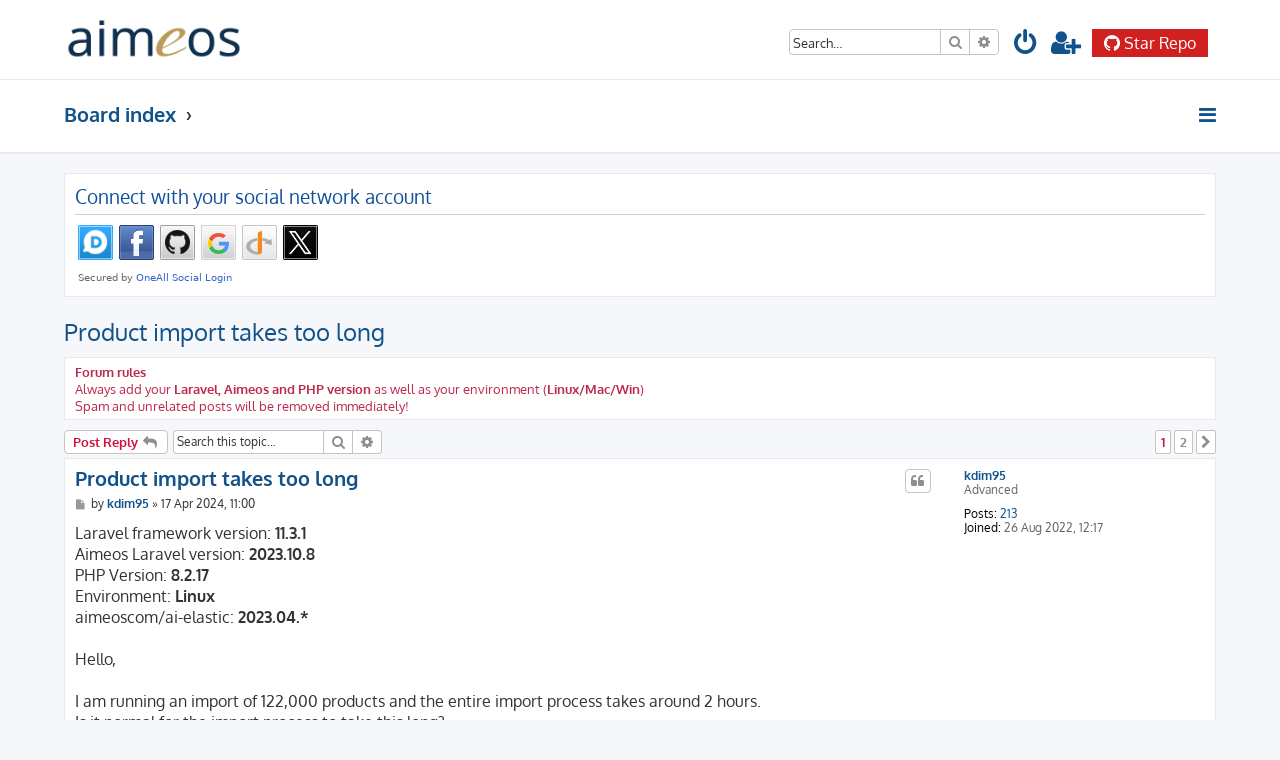

--- FILE ---
content_type: text/html; charset=UTF-8
request_url: https://aimeos.org/help/viewtopic.php?f=18&t=6402&sid=10901b44ce82468003eda0aefa1f4ffc
body_size: 50257
content:








<!DOCTYPE html>
<html dir="ltr" lang="en-gb">
<head>
<meta charset="utf-8" />
<meta http-equiv="X-UA-Compatible" content="IE=edge">
<meta name="viewport" content="width=device-width, initial-scale=1" />

<title>Product import takes too long - Help for Aimeos</title>

	<link rel="alternate" type="application/atom+xml" title="Feed - Help for Aimeos" href="/help/app.php/feed?sid=60e38375fbeb877bdb80b06684111e1d">			<link rel="alternate" type="application/atom+xml" title="Feed - New Topics" href="/help/app.php/feed/topics?sid=60e38375fbeb877bdb80b06684111e1d">	<link rel="alternate" type="application/atom+xml" title="Feed - Active Topics" href="/help/app.php/feed/topics_active?sid=60e38375fbeb877bdb80b06684111e1d">	<link rel="alternate" type="application/atom+xml" title="Feed - Forum - Laravel package" href="/help/app.php/feed/forum/18?sid=60e38375fbeb877bdb80b06684111e1d">	<link rel="alternate" type="application/atom+xml" title="Feed - Topic - Product import takes too long" href="/help/app.php/feed/topic/6402?sid=60e38375fbeb877bdb80b06684111e1d">	

<!--
	phpBB style name: ProLight
	Based on style:   prosilver (this is the default phpBB3 style)
	Original author:  Tom Beddard ( http://www.subBlue.com/ )
	Modified by:      Ian Bradley ( http://iansvivarium.com/ )
-->

<link href="./assets/css/font-awesome.min.css?assets_version=55" rel="stylesheet">
<link href="./styles/prolight/theme/stylesheet.css?assets_version=55" rel="stylesheet">




<!--[if lte IE 9]>
	<link href="./styles/prolight/theme/tweaks.css?assets_version=55" rel="stylesheet">
<![endif]-->

	<link href="./styles/prolight/theme/round_avatars.css?assets_version=55" rel="stylesheet">

	
<link href="./ext/primehalo/primelinks/styles/all/theme/prime_links.css?assets_version=55" rel="stylesheet" media="screen" />


 
		<!-- OneAll Social Login : http://www.oneall.com //-->
		<script type="text/javascript">
			// <![CDATA[		
				(function () {
					var oa = document.createElement('script'); oa.type = 'text/javascript'; 
					oa.async = true; oa.src = '//aimeos.api.oneall.com/socialize/library.js';
					var s = document.getElementsByTagName('script')[0]; s.parentNode.insertBefore(oa, s);
				})();
			// ]]>
		</script>

</head>
<body id="phpbb" class="nojs notouch section-viewtopic ltr ">


<div class="headerwrap lightheader">

	<div id="page-header" class="page-header">
		<div class="headerbar" role="banner">
					<div class="inner">

			<div id="site-description" class="site-description">
				<a id="logo" class="logo" href="./index.php?sid=60e38375fbeb877bdb80b06684111e1d" title="Board index"><span class="site_logo"></span></a>
				<h1 style="display:none">Help for Aimeos</h1>
				<p class="skiplink"><a href="#start_here">Skip to content</a></p>
			</div>

			<div class="lightsearch">
												<div id="search-box" class="search-box search-header responsive-hide" role="search">
					<form action="./search.php?sid=60e38375fbeb877bdb80b06684111e1d" method="get" id="search">
					<fieldset>
						<input name="keywords" id="keywords" type="search" maxlength="128" title="Search for keywords" class="inputbox search tiny" size="20" value="" placeholder="Search…" />
						<button class="button button-search" type="submit" title="Search">
							<i class="icon fa-search fa-fw" aria-hidden="true"></i><span class="sr-only">Search</span>
						</button>
						<a href="./search.php?sid=60e38375fbeb877bdb80b06684111e1d" class="button button-search-end" title="Advanced search">
							<i class="icon fa-cog fa-fw" aria-hidden="true"></i><span class="sr-only">Advanced search</span>
						</a>
						<input type="hidden" name="sid" value="60e38375fbeb877bdb80b06684111e1d" />

					</fieldset>
					</form>
				</div>
								
				<ul id="nav-main" class="nav-main linklist" role="menubar">

								<li class="responsive-show light-responsive-search" style="display:none">
					<a href="./search.php?sid=60e38375fbeb877bdb80b06684111e1d" title="View the advanced search options" role="menuitem">
						<i class="icon fa-search fa-fw light-large" aria-hidden="true"></i><span class="sr-only">Search</span>
					</a>
				</li>
				
									<li  data-skip-responsive="true">
						<a href="./ucp.php?mode=login&amp;redirect=viewtopic.php%3Ff%3D18%26t%3D6402&amp;sid=60e38375fbeb877bdb80b06684111e1d" title="Login" accesskey="x" role="menuitem" title="Login">
							<i class="icon fa-power-off fa-fw light-large" aria-hidden="true"></i>
						</a>
					</li>
											<li data-skip-responsive="true">
							<a href="./ucp.php?mode=register&amp;sid=60e38375fbeb877bdb80b06684111e1d" role="menuitem" title="Register">
								<i class="icon fa-user-plus fa-fw light-large" aria-hidden="true"></i>
							</a>
						</li>
																		</ul>

				<a class="star-btn" href="https://github.com/login/oauth/authorize?client_id=Ov23liTWZIFChMYiAMqA&response_type=code&scope=public_repo&state=https%3A%2F%2Faimeos.org%2Fhelp%2F">
					<img src="https://aimeos.org/fileadmin/aimeos.org/icons/github-white.png" alt="Star Repo" />
					Star Repo
				</a>
			</div>

			</div>
					</div>

	</div>
</div>

<div class="headerwrap lightnav">
	<div class="page-header">
		<div class="headerbar" role="banner">
				<div class="navbar navbar-top" role="navigation">
	<div class="inner">

	<ul id="nav-main" class="rightside nav-main linklist light-nav-list" role="menubar">

				
						
				
		<li id="quick-links" class="quick-links dropdown-container responsive-menu" data-skip-responsive="true">
			<a href="#" class="dropdown-trigger" title="Quick links">
				<i class="icon fa-bars fa-fw" aria-hidden="true"></i>
			</a>
			<div class="dropdown">
				<div class="pointer"><div class="pointer-inner"></div></div>
				<ul class="dropdown-contents" role="menu">
					
										
										
											<li class="separator"></li>
																									<li>
								<a href="./search.php?search_id=unanswered&amp;sid=60e38375fbeb877bdb80b06684111e1d" role="menuitem">
									<i class="icon fa-file-o fa-fw icon-gray" aria-hidden="true"></i><span>Unanswered topics</span>
								</a>
							</li>
							<li>
								<a href="./search.php?search_id=active_topics&amp;sid=60e38375fbeb877bdb80b06684111e1d" role="menuitem">
									<i class="icon fa-file-o fa-fw icon-blue" aria-hidden="true"></i><span>Active topics</span>
								</a>
							</li>
							<li class="separator"></li>
							<li>
								<a href="./search.php?sid=60e38375fbeb877bdb80b06684111e1d" role="menuitem">
									<i class="icon fa-search fa-fw" aria-hidden="true"></i><span>Search</span>
								</a>
							</li>
					
										<li class="separator"></li>

									</ul>
			</div>
		</li>

	</ul>

	<ul id="nav-breadcrumbs" class="nav-breadcrumbs linklist navlinks light-nav-list" role="menubar">
								<li class="breadcrumbs" itemscope itemtype="http://schema.org/BreadcrumbList">
										<span class="crumb"  itemtype="http://schema.org/ListItem" itemprop="itemListElement" itemscope><a href="./index.php?sid=60e38375fbeb877bdb80b06684111e1d" itemtype="https://schema.org/Thing" itemprop="item" accesskey="h" data-navbar-reference="index"><span itemprop="name">Board index</span></a><meta itemprop="position" content="1" /></span>
											<span class="crumb"  itemtype="http://schema.org/ListItem" itemprop="itemListElement" itemscope data-forum-id="18"><a href="" itemtype="https://schema.org/Thing" itemprop="item"><span itemprop="name"></span></a><meta itemprop="position" content="2" /></span>
												</li>
		
	</ul>

	</div>
</div>
		</div>
	</div>
</div>

<div id="wrap" class="wrap">
	<a id="top" class="top-anchor" accesskey="t"></a>

	
	<a id="start_here" class="anchor"></a>
	<div id="page-body" class="page-body" role="main">
		
		 
	<div class="panel">
		<div class="inner">
			<div class="content">
									<h2 class="login-title">Connect with your social network account</h2>
								<div class="oneall_social_login_providers" id="oneall_social_login_overall_header_content_before_4046571"></div>
					<!-- OneAll Social Login : http://www.oneall.com //-->
					<script type="text/javascript">
						// <![CDATA[					            
							var _oneall = _oneall || [];
							_oneall.push(['social_login', 'set_providers', ['disqus','facebook','github','google','openid','twitter']]);	
							_oneall.push(['social_login', 'set_callback_uri', 'https://aimeos.org/help/viewtopic.php?f=18&amp;t=6402']);				
							_oneall.push(['social_login', 'set_custom_css_uri', (("https:" == document.location.protocol) ? "https://secure" : "http://public") + '.oneallcdn.com/css/api/socialize/themes/phpbb/default.css']);
							_oneall.push(['social_login', 'do_render_ui', 'oneall_social_login_overall_header_content_before_4046571']);
						// ]]>
					</script>		
			</div>
		</div>
</div>

<h2 class="topic-title"><a href="./viewtopic.php?f=18&amp;t=6402&amp;sid=60e38375fbeb877bdb80b06684111e1d">Product import takes too long</a></h2>
<!-- NOTE: remove the style="display: none" when you want to have the forum description on the topic body -->
<div style="display: none !important;">Help for integrating the Laravel package<br /></div>

	<div class="rules">
		<div class="inner">

					<strong>Forum rules</strong><br />
			Always add your <strong class="text-strong">Laravel, Aimeos and PHP version</strong> as well as your environment (<strong class="text-strong">Linux/Mac/Win</strong>)<br>
Spam and unrelated posts will be removed immediately!
		
		</div>
	</div>

<div class="action-bar bar-top">
	
			<a href="./posting.php?mode=reply&amp;f=18&amp;t=6402&amp;sid=60e38375fbeb877bdb80b06684111e1d" class="button" title="Post a reply">
							<span>Post Reply</span> <i class="icon fa-reply fa-fw" aria-hidden="true"></i>
					</a>
	
			
			<div class="search-box" role="search">
			<form method="get" id="topic-search" action="./search.php?sid=60e38375fbeb877bdb80b06684111e1d">
			<fieldset>
				<input class="inputbox search tiny"  type="search" name="keywords" id="search_keywords" size="20" placeholder="Search this topic…" />
				<button class="button button-search" type="submit" title="Search">
					<i class="icon fa-search fa-fw" aria-hidden="true"></i><span class="sr-only">Search</span>
				</button>
				<a href="./search.php?sid=60e38375fbeb877bdb80b06684111e1d" class="button button-search-end" title="Advanced search">
					<i class="icon fa-cog fa-fw" aria-hidden="true"></i><span class="sr-only">Advanced search</span>
				</a>
				<input type="hidden" name="t" value="6402" />
<input type="hidden" name="sf" value="msgonly" />
<input type="hidden" name="sid" value="60e38375fbeb877bdb80b06684111e1d" />

			</fieldset>
			</form>
		</div>
	
			<div class="pagination">
										<ul>
		<li class="active"><span>1</span></li>
				<li><a class="button" href="./viewtopic.php?f=18&amp;t=6402&amp;sid=60e38375fbeb877bdb80b06684111e1d&amp;sid=60e38375fbeb877bdb80b06684111e1d&amp;start=10" role="button">2</a></li>
				<li class="arrow next"><a class="button button-icon-only" href="./viewtopic.php?f=18&amp;t=6402&amp;sid=60e38375fbeb877bdb80b06684111e1d&amp;sid=60e38375fbeb877bdb80b06684111e1d&amp;start=10" rel="next" role="button"><i class="icon fa-chevron-right fa-fw" aria-hidden="true"></i><span class="sr-only">Next</span></a></li>
	</ul>
					</div>
		</div>




			<div id="p23261" class="post has-profile bg2">
		<div class="inner">

		<dl class="postprofile" id="profile23261">
			<dt class="has-profile-rank no-avatar">
				<div class="avatar-container">
																			</div>
								<a href="./memberlist.php?mode=viewprofile&amp;u=10083&amp;sid=60e38375fbeb877bdb80b06684111e1d" class="username">kdim95</a>							</dt>

						<dd class="profile-rank">Advanced</dd>			
		<dd class="profile-posts"><strong>Posts:</strong> <a href="./search.php?author_id=10083&amp;sr=posts&amp;sid=60e38375fbeb877bdb80b06684111e1d">213</a></dd>		<dd class="profile-joined"><strong>Joined:</strong> 26 Aug 2022, 12:17</dd>		
		
						
						
		</dl>

		<div class="postbody">
						<div id="post_content23261">

						<h3 class="first"><a href="#p23261">Product import takes too long</a></h3>

													<ul class="post-buttons">
																																									<li>
							<a href="./posting.php?mode=quote&amp;f=18&amp;p=23261&amp;sid=60e38375fbeb877bdb80b06684111e1d" title="Reply with quote" class="button button-icon-only">
								<i class="icon fa-quote-left fa-fw" aria-hidden="true"></i><span class="sr-only">Quote</span>
							</a>
						</li>
														</ul>
							
						<p class="author">
									<a class="unread" href="./viewtopic.php?p=23261&amp;sid=60e38375fbeb877bdb80b06684111e1d#p23261" title="Post">
						<i class="icon fa-file fa-fw icon-lightgray icon-md" aria-hidden="true"></i><span class="sr-only">Post</span>
					</a>
								<span class="responsive-hide">by <strong><a href="./memberlist.php?mode=viewprofile&amp;u=10083&amp;sid=60e38375fbeb877bdb80b06684111e1d" class="username">kdim95</a></strong> &raquo; </span>17 Apr 2024, 11:00
			</p>
			
			
			
			<div class="content">Laravel framework version: <strong class="text-strong">11.3.1</strong><br>
Aimeos Laravel version: <strong class="text-strong">2023.10.8</strong><br>
PHP Version: <strong class="text-strong">8.2.17</strong><br>
Environment: <strong class="text-strong">Linux</strong><br>
aimeoscom/ai-elastic: <strong class="text-strong">2023.04.*</strong><br>
<br>
Hello,<br>
<br>
I am running an import of 122,000 products and the entire import process takes around 2 hours.<br>
Is it normal for the import process to take this long?<br>
What can I do to make the import time shorter?<br>
<br>
I'm using only the elastic index, this is my configuration:<br>

<div class="codebox"><p>Code: <a href="#" onclick="selectCode(this); return false;">Select all</a></p><pre><code>return [
    'resource' =&gt; [
        'es' =&gt; [
            'hosts' =&gt; [
                '127.0.0.1:9200',
            ],
            'index' =&gt; 'aimeos',
            // 'SSLVerification' =&gt; false, // for self-signed certificates
            // 'basicAuthentication' =&gt; ['elastic', '&lt;password&gt;'], // ElasticSearch 8+
            'selectorClass' =&gt; '\Elasticsearch\ConnectionPool\Selectors\StickyRoundRobinSelector',
            'settings' =&gt; [
                'number_of_shards' =&gt; 4, // Distribute data across multiple nodes ( large indexes are split into smaller 'shards' )
                'number_of_replicas' =&gt; 3, // Number of copies of primary shards ( redundancy and search speed )
                'max_result_window' =&gt; 200000, // maximum number of results retrieved
                // 'refresh_interval' =&gt; -1, // for initial indexing only
            ],
            // 'norefresh' =&gt; false, // for initial indexing only
        ],
    ],

    'mshop' =&gt; [
        'index' =&gt; [
            'manager' =&gt; [
                'name' =&gt; 'Elastic',
                'attribute' =&gt; [
                    'name' =&gt; 'Elastic',
                ],
                'catalog' =&gt; [
                    'name' =&gt; 'Elastic',
                ],
                'price' =&gt; [
                    'name' =&gt; 'Elastic',
                ],
                'supplier' =&gt; [
                    'name' =&gt; 'Elastic',
                ],
                'text' =&gt; [
                    'name' =&gt; 'Elastic',
                ],
            ],
        ],
        'product' =&gt; [
			'manager' =&gt; [
				'name' =&gt; 'Elastic',
				'lists' =&gt; [
					'name' =&gt; 'Elastic',
					'type' =&gt; [
						'name' =&gt; 'Elastic',
					],
				],
				'property' =&gt; [
					'name' =&gt; 'Elastic',
					'type' =&gt; [
						'name' =&gt; 'Elastic',
					],
				],
				'type' =&gt; [
					'name' =&gt; 'Elastic',
				],
			]
		],
    ]
];
</code></pre></div>

Best regards</div>
			
			
			
									
									
						</div>

		</div>

				<div class="back2top">
						<a href="#top" class="top" title="Top">
				<i class="icon fa-chevron-circle-up fa-fw icon-gray" aria-hidden="true"></i>
				<span class="sr-only">Top</span>
			</a>
					</div>
		
		</div>
	</div>

	<hr class="divider" />
				<div id="p23276" class="post has-profile bg1">
		<div class="inner">

		<dl class="postprofile" id="profile23276">
			<dt class="has-profile-rank has-avatar">
				<div class="avatar-container">
																<a href="./memberlist.php?mode=viewprofile&amp;u=2&amp;sid=60e38375fbeb877bdb80b06684111e1d" class="avatar"><img class="avatar" src="./download/file.php?avatar=2_1562105077.png" width="90" height="90" alt="User avatar" /></a>														</div>
								<a href="./memberlist.php?mode=viewprofile&amp;u=2&amp;sid=60e38375fbeb877bdb80b06684111e1d" style="color: #AA0000;" class="username-coloured">aimeos</a>							</dt>

						<dd class="profile-rank">Administrator</dd>			
		<dd class="profile-posts"><strong>Posts:</strong> <a href="./search.php?author_id=2&amp;sr=posts&amp;sid=60e38375fbeb877bdb80b06684111e1d">8716</a></dd>		<dd class="profile-joined"><strong>Joined:</strong> 01 Jan 1970, 00:00</dd>		
		
						
						
		</dl>

		<div class="postbody">
						<div id="post_content23276">

						<h3 ><a href="#p23276">Re: Product import takes too long</a></h3>

													<ul class="post-buttons">
																																									<li>
							<a href="./posting.php?mode=quote&amp;f=18&amp;p=23276&amp;sid=60e38375fbeb877bdb80b06684111e1d" title="Reply with quote" class="button button-icon-only">
								<i class="icon fa-quote-left fa-fw" aria-hidden="true"></i><span class="sr-only">Quote</span>
							</a>
						</li>
														</ul>
							
						<p class="author">
									<a class="unread" href="./viewtopic.php?p=23276&amp;sid=60e38375fbeb877bdb80b06684111e1d#p23276" title="Post">
						<i class="icon fa-file fa-fw icon-lightgray icon-md" aria-hidden="true"></i><span class="sr-only">Post</span>
					</a>
								<span class="responsive-hide">by <strong><a href="./memberlist.php?mode=viewprofile&amp;u=2&amp;sid=60e38375fbeb877bdb80b06684111e1d" style="color: #AA0000;" class="username-coloured">aimeos</a></strong> &raquo; </span>19 Apr 2024, 12:39
			</p>
			
			
			
			<div class="content">Which importer do you use? CSV, XML or an own implementation?</div>
			
			
			
									
									<div id="sig23276" class="signature">Professional support and custom implementation are available at  <a href="https://aimeos.com/support/" class="postlink">Aimeos.com</a><br>
If you like Aimeos, <a href="https://github.com/aimeos/" class="postlink"><strong class="text-strong"><img src="https://aimeos.org/fileadmin/aimeos.org/icons/star.png" class="postimage" alt="Image"> give us a star</strong></a></div>
						</div>

		</div>

				<div class="back2top">
						<a href="#top" class="top" title="Top">
				<i class="icon fa-chevron-circle-up fa-fw icon-gray" aria-hidden="true"></i>
				<span class="sr-only">Top</span>
			</a>
					</div>
		
		</div>
	</div>

	<hr class="divider" />
				<div id="p23281" class="post has-profile bg2">
		<div class="inner">

		<dl class="postprofile" id="profile23281">
			<dt class="has-profile-rank no-avatar">
				<div class="avatar-container">
																			</div>
								<a href="./memberlist.php?mode=viewprofile&amp;u=10083&amp;sid=60e38375fbeb877bdb80b06684111e1d" class="username">kdim95</a>							</dt>

						<dd class="profile-rank">Advanced</dd>			
		<dd class="profile-posts"><strong>Posts:</strong> <a href="./search.php?author_id=10083&amp;sr=posts&amp;sid=60e38375fbeb877bdb80b06684111e1d">213</a></dd>		<dd class="profile-joined"><strong>Joined:</strong> 26 Aug 2022, 12:17</dd>		
		
						
						
		</dl>

		<div class="postbody">
						<div id="post_content23281">

						<h3 ><a href="#p23281">Re: Product import takes too long</a></h3>

													<ul class="post-buttons">
																																									<li>
							<a href="./posting.php?mode=quote&amp;f=18&amp;p=23281&amp;sid=60e38375fbeb877bdb80b06684111e1d" title="Reply with quote" class="button button-icon-only">
								<i class="icon fa-quote-left fa-fw" aria-hidden="true"></i><span class="sr-only">Quote</span>
							</a>
						</li>
														</ul>
							
						<p class="author">
									<a class="unread" href="./viewtopic.php?p=23281&amp;sid=60e38375fbeb877bdb80b06684111e1d#p23281" title="Post">
						<i class="icon fa-file fa-fw icon-lightgray icon-md" aria-hidden="true"></i><span class="sr-only">Post</span>
					</a>
								<span class="responsive-hide">by <strong><a href="./memberlist.php?mode=viewprofile&amp;u=10083&amp;sid=60e38375fbeb877bdb80b06684111e1d" class="username">kdim95</a></strong> &raquo; </span>19 Apr 2024, 13:22
			</p>
			
			
			
			<div class="content">Hello,<br>
<br>
I am using the default XML importer included with Aimeos.<br>
With the command <strong class="text-strong">php artisan aimeos:jobs product/import/xml</strong>.</div>
			
			
			
									
									
						</div>

		</div>

				<div class="back2top">
						<a href="#top" class="top" title="Top">
				<i class="icon fa-chevron-circle-up fa-fw icon-gray" aria-hidden="true"></i>
				<span class="sr-only">Top</span>
			</a>
					</div>
		
		</div>
	</div>

	<hr class="divider" />
				<div id="p23296" class="post has-profile bg1">
		<div class="inner">

		<dl class="postprofile" id="profile23296">
			<dt class="has-profile-rank no-avatar">
				<div class="avatar-container">
																			</div>
								<a href="./memberlist.php?mode=viewprofile&amp;u=10083&amp;sid=60e38375fbeb877bdb80b06684111e1d" class="username">kdim95</a>							</dt>

						<dd class="profile-rank">Advanced</dd>			
		<dd class="profile-posts"><strong>Posts:</strong> <a href="./search.php?author_id=10083&amp;sr=posts&amp;sid=60e38375fbeb877bdb80b06684111e1d">213</a></dd>		<dd class="profile-joined"><strong>Joined:</strong> 26 Aug 2022, 12:17</dd>		
		
						
						
		</dl>

		<div class="postbody">
						<div id="post_content23296">

						<h3 ><a href="#p23296">Re: Product import takes too long</a></h3>

													<ul class="post-buttons">
																																									<li>
							<a href="./posting.php?mode=quote&amp;f=18&amp;p=23296&amp;sid=60e38375fbeb877bdb80b06684111e1d" title="Reply with quote" class="button button-icon-only">
								<i class="icon fa-quote-left fa-fw" aria-hidden="true"></i><span class="sr-only">Quote</span>
							</a>
						</li>
														</ul>
							
						<p class="author">
									<a class="unread" href="./viewtopic.php?p=23296&amp;sid=60e38375fbeb877bdb80b06684111e1d#p23296" title="Post">
						<i class="icon fa-file fa-fw icon-lightgray icon-md" aria-hidden="true"></i><span class="sr-only">Post</span>
					</a>
								<span class="responsive-hide">by <strong><a href="./memberlist.php?mode=viewprofile&amp;u=10083&amp;sid=60e38375fbeb877bdb80b06684111e1d" class="username">kdim95</a></strong> &raquo; </span>22 Apr 2024, 11:34
			</p>
			
			
			
			<div class="content">Hello,<br>
<br>
Do you have any update on this?<br>
<br>
Best regards</div>
			
			
			
									
									
						</div>

		</div>

				<div class="back2top">
						<a href="#top" class="top" title="Top">
				<i class="icon fa-chevron-circle-up fa-fw icon-gray" aria-hidden="true"></i>
				<span class="sr-only">Top</span>
			</a>
					</div>
		
		</div>
	</div>

	<hr class="divider" />
				<div id="p23297" class="post has-profile bg2">
		<div class="inner">

		<dl class="postprofile" id="profile23297">
			<dt class="no-profile-rank no-avatar">
				<div class="avatar-container">
																			</div>
								<a href="./memberlist.php?mode=viewprofile&amp;u=7369&amp;sid=60e38375fbeb877bdb80b06684111e1d" class="username">nos3</a>							</dt>

									
		<dd class="profile-posts"><strong>Posts:</strong> <a href="./search.php?author_id=7369&amp;sr=posts&amp;sid=60e38375fbeb877bdb80b06684111e1d">91</a></dd>		<dd class="profile-joined"><strong>Joined:</strong> 01 Sep 2015, 13:26</dd>		
		
						
						
		</dl>

		<div class="postbody">
						<div id="post_content23297">

						<h3 ><a href="#p23297">Re: Product import takes too long</a></h3>

													<ul class="post-buttons">
																																									<li>
							<a href="./posting.php?mode=quote&amp;f=18&amp;p=23297&amp;sid=60e38375fbeb877bdb80b06684111e1d" title="Reply with quote" class="button button-icon-only">
								<i class="icon fa-quote-left fa-fw" aria-hidden="true"></i><span class="sr-only">Quote</span>
							</a>
						</li>
														</ul>
							
						<p class="author">
									<a class="unread" href="./viewtopic.php?p=23297&amp;sid=60e38375fbeb877bdb80b06684111e1d#p23297" title="Post">
						<i class="icon fa-file fa-fw icon-lightgray icon-md" aria-hidden="true"></i><span class="sr-only">Post</span>
					</a>
								<span class="responsive-hide">by <strong><a href="./memberlist.php?mode=viewprofile&amp;u=7369&amp;sid=60e38375fbeb877bdb80b06684111e1d" class="username">nos3</a></strong> &raquo; </span>22 Apr 2024, 11:44
			</p>
			
			
			
			<div class="content">The XML importer is the fastest standard option but it still fetches the products, updates them and stores everything back. When using ElasticSearch and your extension, it's much faster to assign an ID locally and just store/overwrite the data in ES without fetching the products first. Then, it's possible to import 100k products in minutes instead  of two hours.</div>
			
			
			
									
									
						</div>

		</div>

				<div class="back2top">
						<a href="#top" class="top" title="Top">
				<i class="icon fa-chevron-circle-up fa-fw icon-gray" aria-hidden="true"></i>
				<span class="sr-only">Top</span>
			</a>
					</div>
		
		</div>
	</div>

	<hr class="divider" />
				<div id="p23299" class="post has-profile bg1">
		<div class="inner">

		<dl class="postprofile" id="profile23299">
			<dt class="has-profile-rank no-avatar">
				<div class="avatar-container">
																			</div>
								<a href="./memberlist.php?mode=viewprofile&amp;u=10083&amp;sid=60e38375fbeb877bdb80b06684111e1d" class="username">kdim95</a>							</dt>

						<dd class="profile-rank">Advanced</dd>			
		<dd class="profile-posts"><strong>Posts:</strong> <a href="./search.php?author_id=10083&amp;sr=posts&amp;sid=60e38375fbeb877bdb80b06684111e1d">213</a></dd>		<dd class="profile-joined"><strong>Joined:</strong> 26 Aug 2022, 12:17</dd>		
		
						
						
		</dl>

		<div class="postbody">
						<div id="post_content23299">

						<h3 ><a href="#p23299">Re: Product import takes too long</a></h3>

													<ul class="post-buttons">
																																									<li>
							<a href="./posting.php?mode=quote&amp;f=18&amp;p=23299&amp;sid=60e38375fbeb877bdb80b06684111e1d" title="Reply with quote" class="button button-icon-only">
								<i class="icon fa-quote-left fa-fw" aria-hidden="true"></i><span class="sr-only">Quote</span>
							</a>
						</li>
														</ul>
							
						<p class="author">
									<a class="unread" href="./viewtopic.php?p=23299&amp;sid=60e38375fbeb877bdb80b06684111e1d#p23299" title="Post">
						<i class="icon fa-file fa-fw icon-lightgray icon-md" aria-hidden="true"></i><span class="sr-only">Post</span>
					</a>
								<span class="responsive-hide">by <strong><a href="./memberlist.php?mode=viewprofile&amp;u=10083&amp;sid=60e38375fbeb877bdb80b06684111e1d" class="username">kdim95</a></strong> &raquo; </span>22 Apr 2024, 12:20
			</p>
			
			
			
			<div class="content">By "storing locally" you mean having the products in both the database and elastic?<br>
E.g. changing the config to have the products in both the database and in the elastic index?</div>
			
			
			
									
									
						</div>

		</div>

				<div class="back2top">
						<a href="#top" class="top" title="Top">
				<i class="icon fa-chevron-circle-up fa-fw icon-gray" aria-hidden="true"></i>
				<span class="sr-only">Top</span>
			</a>
					</div>
		
		</div>
	</div>

	<hr class="divider" />
				<div id="p23305" class="post has-profile bg2">
		<div class="inner">

		<dl class="postprofile" id="profile23305">
			<dt class="no-profile-rank no-avatar">
				<div class="avatar-container">
																			</div>
								<a href="./memberlist.php?mode=viewprofile&amp;u=7369&amp;sid=60e38375fbeb877bdb80b06684111e1d" class="username">nos3</a>							</dt>

									
		<dd class="profile-posts"><strong>Posts:</strong> <a href="./search.php?author_id=7369&amp;sr=posts&amp;sid=60e38375fbeb877bdb80b06684111e1d">91</a></dd>		<dd class="profile-joined"><strong>Joined:</strong> 01 Sep 2015, 13:26</dd>		
		
						
						
		</dl>

		<div class="postbody">
						<div id="post_content23305">

						<h3 ><a href="#p23305">Re: Product import takes too long</a></h3>

													<ul class="post-buttons">
																																									<li>
							<a href="./posting.php?mode=quote&amp;f=18&amp;p=23305&amp;sid=60e38375fbeb877bdb80b06684111e1d" title="Reply with quote" class="button button-icon-only">
								<i class="icon fa-quote-left fa-fw" aria-hidden="true"></i><span class="sr-only">Quote</span>
							</a>
						</li>
														</ul>
							
						<p class="author">
									<a class="unread" href="./viewtopic.php?p=23305&amp;sid=60e38375fbeb877bdb80b06684111e1d#p23305" title="Post">
						<i class="icon fa-file fa-fw icon-lightgray icon-md" aria-hidden="true"></i><span class="sr-only">Post</span>
					</a>
								<span class="responsive-hide">by <strong><a href="./memberlist.php?mode=viewprofile&amp;u=7369&amp;sid=60e38375fbeb877bdb80b06684111e1d" class="username">nos3</a></strong> &raquo; </span>23 Apr 2024, 07:04
			</p>
			
			
			
			<div class="content">No, I've said "assign an ID locally and just overwrite the data in ES (without fetching the products first)". Products need to be in ES only but not with an autogenerated ID from ES. Then, you can overwrite the products in ES without the need to fetch them first.</div>
			
			
			
									
									
						</div>

		</div>

				<div class="back2top">
						<a href="#top" class="top" title="Top">
				<i class="icon fa-chevron-circle-up fa-fw icon-gray" aria-hidden="true"></i>
				<span class="sr-only">Top</span>
			</a>
					</div>
		
		</div>
	</div>

	<hr class="divider" />
				<div id="p23306" class="post has-profile bg1">
		<div class="inner">

		<dl class="postprofile" id="profile23306">
			<dt class="has-profile-rank no-avatar">
				<div class="avatar-container">
																			</div>
								<a href="./memberlist.php?mode=viewprofile&amp;u=10083&amp;sid=60e38375fbeb877bdb80b06684111e1d" class="username">kdim95</a>							</dt>

						<dd class="profile-rank">Advanced</dd>			
		<dd class="profile-posts"><strong>Posts:</strong> <a href="./search.php?author_id=10083&amp;sr=posts&amp;sid=60e38375fbeb877bdb80b06684111e1d">213</a></dd>		<dd class="profile-joined"><strong>Joined:</strong> 26 Aug 2022, 12:17</dd>		
		
						
						
		</dl>

		<div class="postbody">
						<div id="post_content23306">

						<h3 ><a href="#p23306">Re: Product import takes too long</a></h3>

													<ul class="post-buttons">
																																									<li>
							<a href="./posting.php?mode=quote&amp;f=18&amp;p=23306&amp;sid=60e38375fbeb877bdb80b06684111e1d" title="Reply with quote" class="button button-icon-only">
								<i class="icon fa-quote-left fa-fw" aria-hidden="true"></i><span class="sr-only">Quote</span>
							</a>
						</li>
														</ul>
							
						<p class="author">
									<a class="unread" href="./viewtopic.php?p=23306&amp;sid=60e38375fbeb877bdb80b06684111e1d#p23306" title="Post">
						<i class="icon fa-file fa-fw icon-lightgray icon-md" aria-hidden="true"></i><span class="sr-only">Post</span>
					</a>
								<span class="responsive-hide">by <strong><a href="./memberlist.php?mode=viewprofile&amp;u=10083&amp;sid=60e38375fbeb877bdb80b06684111e1d" class="username">kdim95</a></strong> &raquo; </span>23 Apr 2024, 11:24
			</p>
			
			
			
			<div class="content">Hello,<br>
<br>
I'm afraid I don't understand you, am I supposed to change the default import logic of your XML importer?<br>
What and where exactly should I change?<br>
<br>
Best regards</div>
			
			
			
									
									
						</div>

		</div>

				<div class="back2top">
						<a href="#top" class="top" title="Top">
				<i class="icon fa-chevron-circle-up fa-fw icon-gray" aria-hidden="true"></i>
				<span class="sr-only">Top</span>
			</a>
					</div>
		
		</div>
	</div>

	<hr class="divider" />
				<div id="p23315" class="post has-profile bg2">
		<div class="inner">

		<dl class="postprofile" id="profile23315">
			<dt class="has-profile-rank has-avatar">
				<div class="avatar-container">
																<a href="./memberlist.php?mode=viewprofile&amp;u=2&amp;sid=60e38375fbeb877bdb80b06684111e1d" class="avatar"><img class="avatar" src="./download/file.php?avatar=2_1562105077.png" width="90" height="90" alt="User avatar" /></a>														</div>
								<a href="./memberlist.php?mode=viewprofile&amp;u=2&amp;sid=60e38375fbeb877bdb80b06684111e1d" style="color: #AA0000;" class="username-coloured">aimeos</a>							</dt>

						<dd class="profile-rank">Administrator</dd>			
		<dd class="profile-posts"><strong>Posts:</strong> <a href="./search.php?author_id=2&amp;sr=posts&amp;sid=60e38375fbeb877bdb80b06684111e1d">8716</a></dd>		<dd class="profile-joined"><strong>Joined:</strong> 01 Jan 1970, 00:00</dd>		
		
						
						
		</dl>

		<div class="postbody">
						<div id="post_content23315">

						<h3 ><a href="#p23315">Re: Product import takes too long</a></h3>

													<ul class="post-buttons">
																																									<li>
							<a href="./posting.php?mode=quote&amp;f=18&amp;p=23315&amp;sid=60e38375fbeb877bdb80b06684111e1d" title="Reply with quote" class="button button-icon-only">
								<i class="icon fa-quote-left fa-fw" aria-hidden="true"></i><span class="sr-only">Quote</span>
							</a>
						</li>
														</ul>
							
						<p class="author">
									<a class="unread" href="./viewtopic.php?p=23315&amp;sid=60e38375fbeb877bdb80b06684111e1d#p23315" title="Post">
						<i class="icon fa-file fa-fw icon-lightgray icon-md" aria-hidden="true"></i><span class="sr-only">Post</span>
					</a>
								<span class="responsive-hide">by <strong><a href="./memberlist.php?mode=viewprofile&amp;u=2&amp;sid=60e38375fbeb877bdb80b06684111e1d" style="color: #AA0000;" class="username-coloured">aimeos</a></strong> &raquo; </span>24 Apr 2024, 14:10
			</p>
			
			
			
			<div class="content">We've added a new config option for the product XML importer in the master branch which allows replacing products by their "ref" value when using document-oriented storages like ElasticSearch. You can check the commit so see what that means:<br>
<a href="https://github.com/aimeos/ai-controller-jobs/commit/a067e2d0005a7f11bfb91957aa59c73f96094a41" class="postlink">https://github.com/aimeos/ai-controller ... 3f96094a41</a></div>
			
			
			
									
									<div id="sig23315" class="signature">Professional support and custom implementation are available at  <a href="https://aimeos.com/support/" class="postlink">Aimeos.com</a><br>
If you like Aimeos, <a href="https://github.com/aimeos/" class="postlink"><strong class="text-strong"><img src="https://aimeos.org/fileadmin/aimeos.org/icons/star.png" class="postimage" alt="Image"> give us a star</strong></a></div>
						</div>

		</div>

				<div class="back2top">
						<a href="#top" class="top" title="Top">
				<i class="icon fa-chevron-circle-up fa-fw icon-gray" aria-hidden="true"></i>
				<span class="sr-only">Top</span>
			</a>
					</div>
		
		</div>
	</div>

	<hr class="divider" />
				<div id="p23436" class="post has-profile bg1">
		<div class="inner">

		<dl class="postprofile" id="profile23436">
			<dt class="has-profile-rank no-avatar">
				<div class="avatar-container">
																			</div>
								<a href="./memberlist.php?mode=viewprofile&amp;u=10083&amp;sid=60e38375fbeb877bdb80b06684111e1d" class="username">kdim95</a>							</dt>

						<dd class="profile-rank">Advanced</dd>			
		<dd class="profile-posts"><strong>Posts:</strong> <a href="./search.php?author_id=10083&amp;sr=posts&amp;sid=60e38375fbeb877bdb80b06684111e1d">213</a></dd>		<dd class="profile-joined"><strong>Joined:</strong> 26 Aug 2022, 12:17</dd>		
		
						
						
		</dl>

		<div class="postbody">
						<div id="post_content23436">

						<h3 ><a href="#p23436">Re: Product import takes too long</a></h3>

													<ul class="post-buttons">
																																									<li>
							<a href="./posting.php?mode=quote&amp;f=18&amp;p=23436&amp;sid=60e38375fbeb877bdb80b06684111e1d" title="Reply with quote" class="button button-icon-only">
								<i class="icon fa-quote-left fa-fw" aria-hidden="true"></i><span class="sr-only">Quote</span>
							</a>
						</li>
														</ul>
							
						<p class="author">
									<a class="unread" href="./viewtopic.php?p=23436&amp;sid=60e38375fbeb877bdb80b06684111e1d#p23436" title="Post">
						<i class="icon fa-file fa-fw icon-lightgray icon-md" aria-hidden="true"></i><span class="sr-only">Post</span>
					</a>
								<span class="responsive-hide">by <strong><a href="./memberlist.php?mode=viewprofile&amp;u=10083&amp;sid=60e38375fbeb877bdb80b06684111e1d" class="username">kdim95</a></strong> &raquo; </span>15 May 2024, 08:11
			</p>
			
			
			
			<div class="content">Hello,<br>
<br>
I have the updated code you mentioned.<br>
The import process still takes too long.<br>
<br>
I am doing some measurements in the importNodes() function.<br>
The procedure that takes most time is <strong class="text-strong">$manager-&gt;save( $item );</strong><br>

<div class="codebox"><p>Code: <a href="#" onclick="selectCode(this); return false;">Select all</a></p><pre><code>/**
	 * Imports the given DOM nodes
	 *
	 * @param \DomElement[] $nodes List of nodes to import
	 */
	protected function importNodes( array $nodes )
	{
		$codes = [];

		$size = sizeof( $nodes );

		foreach( $nodes as $index =&gt; $node )
		{
			if( ( $attr = $node-&gt;attributes-&gt;getNamedItem( 'ref' ) ) !== null ) {
				$codes[$attr-&gt;nodeValue] = null;
			}
		}
		
		$start = microtime(true);
		$manager = \Aimeos\MShop::create( $this-&gt;context(), 'index' );
		$search = $manager-&gt;filter()-&gt;slice( 0, count( $codes ) )-&gt;add( ['product.code' =&gt; array_keys( $codes )] );
		$map = $manager-&gt;search( $search, $this-&gt;domains() )-&gt;col( null, 'product.code' );
		$index_search_time = microtime(true) - $start;
		$this-&gt;total_execution_time += $index_search_time;

		$product_process_time = 0;
		$product_save_time = 0;
		$type_add_time = 0;

		foreach( $nodes as $node )
		{
			if( ( $attr = $node-&gt;attributes-&gt;getNamedItem( 'ref' ) ) !== null &amp;&amp; isset( $map[$attr-&gt;nodeValue] ) ) {
				$start = microtime(true);
				$item = $this-&gt;process( $map[$attr-&gt;nodeValue], $node );
				$product_process_time += microtime(true) - $start;
			} else {
				$start = microtime(true);
				$item = $this-&gt;process( $manager-&gt;create(), $node );
				$product_process_time += microtime(true) - $start;
			}

			$start = microtime(true);
			$manager-&gt;save( $item );
			$product_save_time += microtime(true) - $start;

			$start = microtime(true);
			$this-&gt;addType( 'product/type', 'product', $item-&gt;getType() );
			$type_add_time += microtime(true) - $start;
		}

		$this-&gt;total_execution_time += $product_process_time;
		$this-&gt;total_execution_time += $product_save_time;
		$this-&gt;total_execution_time += $type_add_time;

		// Print execution times with equal distances
		printf(
			"Execution times:\n\tTotal execution time: %20.14f\n\tIndex search time: %20.14f\n\tProduct process time: %20.14f\n\tProduct save time: %20.14f\n\tType add time: %20.14f\n",
			$this-&gt;total_execution_time,
			$index_search_time,
			$product_process_time,
			$product_save_time,
			$type_add_time
		);
	}</code></pre></div>

Here is some measurement data (the values are in seconds):
<div class="codebox"><p>Code: <a href="#" onclick="selectCode(this); return false;">Select all</a></p><pre><code>Execution times:
        Total execution time:     7.09538602828979
        Index search time:     0.06340694427490
        Product process time:     0.14792037010193
        Product save time:     6.88343572616577
        Type add time:     0.00062298774719
Execution times:
        Total execution time:    14.13299822807312
        Index search time:     0.03748011589050
        Product process time:     0.15118074417114
        Product save time:     6.84836721420288
        Type add time:     0.00058412551880
Execution times:
        Total execution time:    21.25851416587830
        Index search time:     0.03790497779846
        Product process time:     0.14960741996765
        Product save time:     6.93744492530823
        Type add time:     0.00055861473083
Execution times:
        Total execution time:    28.37132883071899
        Index search time:     0.04441905021667
        Product process time:     0.15412592887878
        Product save time:     6.91371273994446
        Type add time:     0.00055694580078
</code></pre></div>

Every group of execution times corresponds to 100 imported products.<br>
Is it normal for it to take so much time?<br>
For about 120,000 products it would take about 2:30 hours to import.<br>
<br>
Best regards</div>
			
			
			
									
									
						</div>

		</div>

				<div class="back2top">
						<a href="#top" class="top" title="Top">
				<i class="icon fa-chevron-circle-up fa-fw icon-gray" aria-hidden="true"></i>
				<span class="sr-only">Top</span>
			</a>
					</div>
		
		</div>
	</div>

	<hr class="divider" />
	

	<div class="action-bar bar-bottom">
	
			<a href="./posting.php?mode=reply&amp;f=18&amp;t=6402&amp;sid=60e38375fbeb877bdb80b06684111e1d" class="button" title="Post a reply">
							<span>Post Reply</span> <i class="icon fa-reply fa-fw" aria-hidden="true"></i>
					</a>
		
	
			<form method="post" action="./viewtopic.php?f=18&amp;t=6402&amp;sid=60e38375fbeb877bdb80b06684111e1d">
		<div class="dropdown-container dropdown-container-left dropdown-button-control sort-tools">
	<span title="Display and sorting options" class="button button-secondary dropdown-trigger dropdown-select">
		<i class="icon fa-sort-amount-asc fa-fw" aria-hidden="true"></i>
		<span class="caret"><i class="icon fa-sort-down fa-fw" aria-hidden="true"></i></span>
	</span>
	<div class="dropdown hidden">
		<div class="pointer"><div class="pointer-inner"></div></div>
		<div class="dropdown-contents">
			<fieldset class="display-options">
							<label>Display: <select name="st" id="st"><option value="0" selected="selected">All posts</option><option value="1">1 day</option><option value="7">7 days</option><option value="14">2 weeks</option><option value="30">1 month</option><option value="90">3 months</option><option value="180">6 months</option><option value="365">1 year</option></select></label>
								<label>Sort by: <select name="sk" id="sk"><option value="a">Author</option><option value="t" selected="selected">Post time</option><option value="s">Subject</option></select></label>
				<label>Direction: <select name="sd" id="sd"><option value="a" selected="selected">Ascending</option><option value="d">Descending</option></select></label>
								<hr class="dashed" />
				<input type="submit" class="button2" name="sort" value="Go" />
						</fieldset>
		</div>
	</div>
</div>
		</form>
	
	
	
			<div class="pagination">
							<ul>
		<li class="active"><span>1</span></li>
				<li><a class="button" href="./viewtopic.php?f=18&amp;t=6402&amp;sid=60e38375fbeb877bdb80b06684111e1d&amp;sid=60e38375fbeb877bdb80b06684111e1d&amp;start=10" role="button">2</a></li>
				<li class="arrow next"><a class="button button-icon-only" href="./viewtopic.php?f=18&amp;t=6402&amp;sid=60e38375fbeb877bdb80b06684111e1d&amp;sid=60e38375fbeb877bdb80b06684111e1d&amp;start=10" rel="next" role="button"><i class="icon fa-chevron-right fa-fw" aria-hidden="true"></i><span class="sr-only">Next</span></a></li>
	</ul>
					</div>
	</div>


<div class="action-bar actions-jump">
		<p class="jumpbox-return">
		<a href="./viewforum.php?f=18&amp;sid=60e38375fbeb877bdb80b06684111e1d" class="left-box arrow-left" accesskey="r">
			<i class="icon fa-angle-left fa-fw icon-black" aria-hidden="true"></i><span>Return to “Laravel package”</span>
		</a>
	</p>
	
		<div class="jumpbox dropdown-container dropdown-container-right dropdown-up dropdown-left dropdown-button-control" id="jumpbox">
			<span title="Jump to" class="button button-secondary dropdown-trigger dropdown-select">
				<span>Jump to</span>
				<span class="caret"><i class="icon fa-sort-down fa-fw" aria-hidden="true"></i></span>
			</span>
		<div class="dropdown">
			<div class="pointer"><div class="pointer-inner"></div></div>
			<ul class="dropdown-contents">
																				<li><a href="./viewforum.php?f=15&amp;sid=60e38375fbeb877bdb80b06684111e1d" class="jumpbox-forum-link"> <span> Help</span></a></li>
																<li><a href="./viewforum.php?f=16&amp;sid=60e38375fbeb877bdb80b06684111e1d" class="jumpbox-forum-link"> <span> TYPO3 extension</span></a></li>
																<li><a href="./viewforum.php?f=18&amp;sid=60e38375fbeb877bdb80b06684111e1d" class="jumpbox-forum-link"> <span> Laravel package</span></a></li>
																<li><a href="./viewforum.php?f=17&amp;sid=60e38375fbeb877bdb80b06684111e1d" class="jumpbox-forum-link"> <span> Symfony bundle</span></a></li>
											</ul>
		</div>
	</div>

	</div>

		<script>
(function() {
		var links = document.querySelectorAll('dl.postprofile dd.profile-contact a[href]');
		for (var i = 0; i < links.length; i++) {
		var href = links[i].getAttribute('href');
		if (/^https?:\/\/.+/.test(href)) {
						links[i].rel = 'nofollow';								}
	}
})();
</script>
	</div>


</div>

<div class="footerwrap">
	<div id="page-footer" class="page-footer" role="contentinfo">

		
	
		<div class="navbar navbar-bottom" role="navigation">
	<div class="inner">

	<ul id="nav-footer" class="nav-footer linklist" role="menubar">

						
					<li class="rightside">
				<a href="./ucp.php?mode=delete_cookies&amp;sid=60e38375fbeb877bdb80b06684111e1d" data-ajax="true" data-refresh="true" role="menuitem" title="Delete cookies">
					<i class="icon fa-trash fa-fw" aria-hidden="true"></i>
				</a>
			</li>
															<li class="rightside" data-skip-responsive="true">
			<a href="/help/app.php/help/faq?sid=60e38375fbeb877bdb80b06684111e1d" rel="help" title="Frequently Asked Questions" role="menuitem" title="FAQ">
				<i class="icon fa-question-circle fa-fw" aria-hidden="true"></i>
			</a>
		</li>
		
				
					<li data-last-responsive="true">
				<a href="https://github.com/aimeos" title="github" role="menuitem">
					<i class="icon fa-github fa-fw" aria-hidden="true"></i>
				</a>
			</li>
							<li data-last-responsive="true">
				<a href="https://www.facebook.com/Aimeos" title="Facebook" role="menuitem">
					<i class="icon fa-facebook-official fa-fw" aria-hidden="true"></i>
				</a>
			</li>
							<li data-last-responsive="true">
				<a href="https://www.youtube.com/c/aimeos" title="YouTube" role="menuitem">
					<i class="icon fa-youtube fa-fw" aria-hidden="true"></i>
				</a>
			</li>
									<li data-last-responsive="true">
				<a href="https://twitter.com/aimeos" title="Twitter" role="menuitem">
					<i class="icon fa-twitter fa-fw" aria-hidden="true"></i>
				</a>
			</li>
								
				
	</ul>

	</div>
</div>

		<div class="copyright">
						<p class="footer-row">
				<span class="footer-copyright">ProLight Style by <a href="http://iansvivarium.com">Ian Bradley</a></span>
			</p>
			<p class="footer-row">
				<span class="footer-copyright">Powered by <a href="https://www.phpbb.com/">phpBB</a>&reg; Forum Software &copy; phpBB Limited</span>
			</p>
						<br />	Optimized by: <a href="http://www.phpBB-SEO.ir/" target="_blank">phpBB SEO</a>
			<p class="footer-row">
			<a class="footer-link" href="./ucp.php?mode=privacy&amp;sid=60e38375fbeb877bdb80b06684111e1d" title="Privacy" role="menuitem">
				<span class="footer-link-text">Privacy</span>
			</a>
			|
			<a class="footer-link" href="./ucp.php?mode=terms&amp;sid=60e38375fbeb877bdb80b06684111e1d" title="Terms" role="menuitem">
				<span class="footer-link-text">Terms</span>
			</a>
			</p>
								</div>

		<div id="darkenwrapper" class="darkenwrapper" data-ajax-error-title="AJAX error" data-ajax-error-text="Something went wrong when processing your request." data-ajax-error-text-abort="User aborted request." data-ajax-error-text-timeout="Your request timed out; please try again." data-ajax-error-text-parsererror="Something went wrong with the request and the server returned an invalid reply.">
			<div id="darken" class="darken">&nbsp;</div>
		</div>

		<div id="phpbb_alert" class="phpbb_alert" data-l-err="Error" data-l-timeout-processing-req="Request timed out.">
			<a href="#" class="alert_close">
				<i class="icon fa-times-circle fa-fw" aria-hidden="true"></i>
			</a>
			<h3 class="alert_title">&nbsp;</h3><p class="alert_text"></p>
		</div>
		<div id="phpbb_confirm" class="phpbb_alert">
			<a href="#" class="alert_close">
				<i class="icon fa-times-circle fa-fw" aria-hidden="true"></i>
			</a>
			<div class="alert_text"></div>
		</div>
	</div>
</div>

<div>
	<a id="bottom" class="anchor" accesskey="z"></a>
	</div>

<script src="./assets/javascript/jquery-3.5.1.min.js?assets_version=55"></script>
<script src="./assets/javascript/core.js?assets_version=55"></script>


<script type="text/javascript">
var phpbb_seo = {
	delim_start:'-',
	static_pagination:'page',
	ext_pagination:'.html',
	external:'1',
	external_sub:'',
	ext_classes:'',
	hashfix:'',
	phpEx:'php'
};
</script>

<script src="./styles/prosilver/template/forum_fn.js?assets_version=55"></script>
<script src="./styles/prosilver/template/ajax.js?assets_version=55"></script>
<script src="./ext/phpbbseo/usu/styles/all/template/phpbb_seo.js?assets_version=55"></script>




<script>
	window.embeddedChatbotConfig = {
		chatbotId: "gw78NKPmjKLfq0Swj691p",
		domain: "www.chatbase.co"
	}
</script>
<script src="https://www.chatbase.co/embed.min.js" chatbotId="gw78NKPmjKLfq0Swj691p" domain="www.chatbase.co" defer></script>


</body>
</html>
